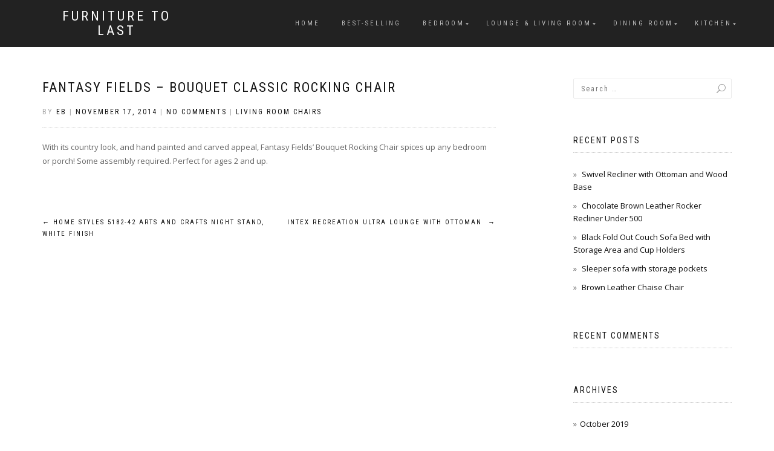

--- FILE ---
content_type: text/html; charset=UTF-8
request_url: https://furnituretolast.com/fantasy-fields-bouquet-classic-rocking-chair/
body_size: 8951
content:
<!DOCTYPE html>
<html lang="en-US">
<head>
<meta charset="UTF-8">
<meta name="viewport" content="width=device-width, initial-scale=1, maximum-scale=1">
<link rel="profile" href="http://gmpg.org/xfn/11">

<title>Fantasy Fields &#8211; Bouquet Classic Rocking Chair &#8211; Furniture To Last</title>
<meta name='robots' content='max-image-preview:large' />
<link rel="alternate" type="application/rss+xml" title="Furniture To Last &raquo; Feed" href="https://furnituretolast.com/feed/" />
<link rel="alternate" type="application/rss+xml" title="Furniture To Last &raquo; Comments Feed" href="https://furnituretolast.com/comments/feed/" />
<link rel="alternate" title="oEmbed (JSON)" type="application/json+oembed" href="https://furnituretolast.com/wp-json/oembed/1.0/embed?url=https%3A%2F%2Ffurnituretolast.com%2Ffantasy-fields-bouquet-classic-rocking-chair%2F" />
<link rel="alternate" title="oEmbed (XML)" type="text/xml+oembed" href="https://furnituretolast.com/wp-json/oembed/1.0/embed?url=https%3A%2F%2Ffurnituretolast.com%2Ffantasy-fields-bouquet-classic-rocking-chair%2F&#038;format=xml" />
<style id='wp-img-auto-sizes-contain-inline-css' type='text/css'>
img:is([sizes=auto i],[sizes^="auto," i]){contain-intrinsic-size:3000px 1500px}
/*# sourceURL=wp-img-auto-sizes-contain-inline-css */
</style>
<style id='wp-emoji-styles-inline-css' type='text/css'>

	img.wp-smiley, img.emoji {
		display: inline !important;
		border: none !important;
		box-shadow: none !important;
		height: 1em !important;
		width: 1em !important;
		margin: 0 0.07em !important;
		vertical-align: -0.1em !important;
		background: none !important;
		padding: 0 !important;
	}
/*# sourceURL=wp-emoji-styles-inline-css */
</style>
<style id='wp-block-library-inline-css' type='text/css'>
:root{--wp-block-synced-color:#7a00df;--wp-block-synced-color--rgb:122,0,223;--wp-bound-block-color:var(--wp-block-synced-color);--wp-editor-canvas-background:#ddd;--wp-admin-theme-color:#007cba;--wp-admin-theme-color--rgb:0,124,186;--wp-admin-theme-color-darker-10:#006ba1;--wp-admin-theme-color-darker-10--rgb:0,107,160.5;--wp-admin-theme-color-darker-20:#005a87;--wp-admin-theme-color-darker-20--rgb:0,90,135;--wp-admin-border-width-focus:2px}@media (min-resolution:192dpi){:root{--wp-admin-border-width-focus:1.5px}}.wp-element-button{cursor:pointer}:root .has-very-light-gray-background-color{background-color:#eee}:root .has-very-dark-gray-background-color{background-color:#313131}:root .has-very-light-gray-color{color:#eee}:root .has-very-dark-gray-color{color:#313131}:root .has-vivid-green-cyan-to-vivid-cyan-blue-gradient-background{background:linear-gradient(135deg,#00d084,#0693e3)}:root .has-purple-crush-gradient-background{background:linear-gradient(135deg,#34e2e4,#4721fb 50%,#ab1dfe)}:root .has-hazy-dawn-gradient-background{background:linear-gradient(135deg,#faaca8,#dad0ec)}:root .has-subdued-olive-gradient-background{background:linear-gradient(135deg,#fafae1,#67a671)}:root .has-atomic-cream-gradient-background{background:linear-gradient(135deg,#fdd79a,#004a59)}:root .has-nightshade-gradient-background{background:linear-gradient(135deg,#330968,#31cdcf)}:root .has-midnight-gradient-background{background:linear-gradient(135deg,#020381,#2874fc)}:root{--wp--preset--font-size--normal:16px;--wp--preset--font-size--huge:42px}.has-regular-font-size{font-size:1em}.has-larger-font-size{font-size:2.625em}.has-normal-font-size{font-size:var(--wp--preset--font-size--normal)}.has-huge-font-size{font-size:var(--wp--preset--font-size--huge)}.has-text-align-center{text-align:center}.has-text-align-left{text-align:left}.has-text-align-right{text-align:right}.has-fit-text{white-space:nowrap!important}#end-resizable-editor-section{display:none}.aligncenter{clear:both}.items-justified-left{justify-content:flex-start}.items-justified-center{justify-content:center}.items-justified-right{justify-content:flex-end}.items-justified-space-between{justify-content:space-between}.screen-reader-text{border:0;clip-path:inset(50%);height:1px;margin:-1px;overflow:hidden;padding:0;position:absolute;width:1px;word-wrap:normal!important}.screen-reader-text:focus{background-color:#ddd;clip-path:none;color:#444;display:block;font-size:1em;height:auto;left:5px;line-height:normal;padding:15px 23px 14px;text-decoration:none;top:5px;width:auto;z-index:100000}html :where(.has-border-color){border-style:solid}html :where([style*=border-top-color]){border-top-style:solid}html :where([style*=border-right-color]){border-right-style:solid}html :where([style*=border-bottom-color]){border-bottom-style:solid}html :where([style*=border-left-color]){border-left-style:solid}html :where([style*=border-width]){border-style:solid}html :where([style*=border-top-width]){border-top-style:solid}html :where([style*=border-right-width]){border-right-style:solid}html :where([style*=border-bottom-width]){border-bottom-style:solid}html :where([style*=border-left-width]){border-left-style:solid}html :where(img[class*=wp-image-]){height:auto;max-width:100%}:where(figure){margin:0 0 1em}html :where(.is-position-sticky){--wp-admin--admin-bar--position-offset:var(--wp-admin--admin-bar--height,0px)}@media screen and (max-width:600px){html :where(.is-position-sticky){--wp-admin--admin-bar--position-offset:0px}}

/*# sourceURL=wp-block-library-inline-css */
</style><style id='global-styles-inline-css' type='text/css'>
:root{--wp--preset--aspect-ratio--square: 1;--wp--preset--aspect-ratio--4-3: 4/3;--wp--preset--aspect-ratio--3-4: 3/4;--wp--preset--aspect-ratio--3-2: 3/2;--wp--preset--aspect-ratio--2-3: 2/3;--wp--preset--aspect-ratio--16-9: 16/9;--wp--preset--aspect-ratio--9-16: 9/16;--wp--preset--color--black: #000000;--wp--preset--color--cyan-bluish-gray: #abb8c3;--wp--preset--color--white: #ffffff;--wp--preset--color--pale-pink: #f78da7;--wp--preset--color--vivid-red: #cf2e2e;--wp--preset--color--luminous-vivid-orange: #ff6900;--wp--preset--color--luminous-vivid-amber: #fcb900;--wp--preset--color--light-green-cyan: #7bdcb5;--wp--preset--color--vivid-green-cyan: #00d084;--wp--preset--color--pale-cyan-blue: #8ed1fc;--wp--preset--color--vivid-cyan-blue: #0693e3;--wp--preset--color--vivid-purple: #9b51e0;--wp--preset--gradient--vivid-cyan-blue-to-vivid-purple: linear-gradient(135deg,rgb(6,147,227) 0%,rgb(155,81,224) 100%);--wp--preset--gradient--light-green-cyan-to-vivid-green-cyan: linear-gradient(135deg,rgb(122,220,180) 0%,rgb(0,208,130) 100%);--wp--preset--gradient--luminous-vivid-amber-to-luminous-vivid-orange: linear-gradient(135deg,rgb(252,185,0) 0%,rgb(255,105,0) 100%);--wp--preset--gradient--luminous-vivid-orange-to-vivid-red: linear-gradient(135deg,rgb(255,105,0) 0%,rgb(207,46,46) 100%);--wp--preset--gradient--very-light-gray-to-cyan-bluish-gray: linear-gradient(135deg,rgb(238,238,238) 0%,rgb(169,184,195) 100%);--wp--preset--gradient--cool-to-warm-spectrum: linear-gradient(135deg,rgb(74,234,220) 0%,rgb(151,120,209) 20%,rgb(207,42,186) 40%,rgb(238,44,130) 60%,rgb(251,105,98) 80%,rgb(254,248,76) 100%);--wp--preset--gradient--blush-light-purple: linear-gradient(135deg,rgb(255,206,236) 0%,rgb(152,150,240) 100%);--wp--preset--gradient--blush-bordeaux: linear-gradient(135deg,rgb(254,205,165) 0%,rgb(254,45,45) 50%,rgb(107,0,62) 100%);--wp--preset--gradient--luminous-dusk: linear-gradient(135deg,rgb(255,203,112) 0%,rgb(199,81,192) 50%,rgb(65,88,208) 100%);--wp--preset--gradient--pale-ocean: linear-gradient(135deg,rgb(255,245,203) 0%,rgb(182,227,212) 50%,rgb(51,167,181) 100%);--wp--preset--gradient--electric-grass: linear-gradient(135deg,rgb(202,248,128) 0%,rgb(113,206,126) 100%);--wp--preset--gradient--midnight: linear-gradient(135deg,rgb(2,3,129) 0%,rgb(40,116,252) 100%);--wp--preset--font-size--small: 13px;--wp--preset--font-size--medium: 20px;--wp--preset--font-size--large: 36px;--wp--preset--font-size--x-large: 42px;--wp--preset--spacing--20: 0.44rem;--wp--preset--spacing--30: 0.67rem;--wp--preset--spacing--40: 1rem;--wp--preset--spacing--50: 1.5rem;--wp--preset--spacing--60: 2.25rem;--wp--preset--spacing--70: 3.38rem;--wp--preset--spacing--80: 5.06rem;--wp--preset--shadow--natural: 6px 6px 9px rgba(0, 0, 0, 0.2);--wp--preset--shadow--deep: 12px 12px 50px rgba(0, 0, 0, 0.4);--wp--preset--shadow--sharp: 6px 6px 0px rgba(0, 0, 0, 0.2);--wp--preset--shadow--outlined: 6px 6px 0px -3px rgb(255, 255, 255), 6px 6px rgb(0, 0, 0);--wp--preset--shadow--crisp: 6px 6px 0px rgb(0, 0, 0);}:where(.is-layout-flex){gap: 0.5em;}:where(.is-layout-grid){gap: 0.5em;}body .is-layout-flex{display: flex;}.is-layout-flex{flex-wrap: wrap;align-items: center;}.is-layout-flex > :is(*, div){margin: 0;}body .is-layout-grid{display: grid;}.is-layout-grid > :is(*, div){margin: 0;}:where(.wp-block-columns.is-layout-flex){gap: 2em;}:where(.wp-block-columns.is-layout-grid){gap: 2em;}:where(.wp-block-post-template.is-layout-flex){gap: 1.25em;}:where(.wp-block-post-template.is-layout-grid){gap: 1.25em;}.has-black-color{color: var(--wp--preset--color--black) !important;}.has-cyan-bluish-gray-color{color: var(--wp--preset--color--cyan-bluish-gray) !important;}.has-white-color{color: var(--wp--preset--color--white) !important;}.has-pale-pink-color{color: var(--wp--preset--color--pale-pink) !important;}.has-vivid-red-color{color: var(--wp--preset--color--vivid-red) !important;}.has-luminous-vivid-orange-color{color: var(--wp--preset--color--luminous-vivid-orange) !important;}.has-luminous-vivid-amber-color{color: var(--wp--preset--color--luminous-vivid-amber) !important;}.has-light-green-cyan-color{color: var(--wp--preset--color--light-green-cyan) !important;}.has-vivid-green-cyan-color{color: var(--wp--preset--color--vivid-green-cyan) !important;}.has-pale-cyan-blue-color{color: var(--wp--preset--color--pale-cyan-blue) !important;}.has-vivid-cyan-blue-color{color: var(--wp--preset--color--vivid-cyan-blue) !important;}.has-vivid-purple-color{color: var(--wp--preset--color--vivid-purple) !important;}.has-black-background-color{background-color: var(--wp--preset--color--black) !important;}.has-cyan-bluish-gray-background-color{background-color: var(--wp--preset--color--cyan-bluish-gray) !important;}.has-white-background-color{background-color: var(--wp--preset--color--white) !important;}.has-pale-pink-background-color{background-color: var(--wp--preset--color--pale-pink) !important;}.has-vivid-red-background-color{background-color: var(--wp--preset--color--vivid-red) !important;}.has-luminous-vivid-orange-background-color{background-color: var(--wp--preset--color--luminous-vivid-orange) !important;}.has-luminous-vivid-amber-background-color{background-color: var(--wp--preset--color--luminous-vivid-amber) !important;}.has-light-green-cyan-background-color{background-color: var(--wp--preset--color--light-green-cyan) !important;}.has-vivid-green-cyan-background-color{background-color: var(--wp--preset--color--vivid-green-cyan) !important;}.has-pale-cyan-blue-background-color{background-color: var(--wp--preset--color--pale-cyan-blue) !important;}.has-vivid-cyan-blue-background-color{background-color: var(--wp--preset--color--vivid-cyan-blue) !important;}.has-vivid-purple-background-color{background-color: var(--wp--preset--color--vivid-purple) !important;}.has-black-border-color{border-color: var(--wp--preset--color--black) !important;}.has-cyan-bluish-gray-border-color{border-color: var(--wp--preset--color--cyan-bluish-gray) !important;}.has-white-border-color{border-color: var(--wp--preset--color--white) !important;}.has-pale-pink-border-color{border-color: var(--wp--preset--color--pale-pink) !important;}.has-vivid-red-border-color{border-color: var(--wp--preset--color--vivid-red) !important;}.has-luminous-vivid-orange-border-color{border-color: var(--wp--preset--color--luminous-vivid-orange) !important;}.has-luminous-vivid-amber-border-color{border-color: var(--wp--preset--color--luminous-vivid-amber) !important;}.has-light-green-cyan-border-color{border-color: var(--wp--preset--color--light-green-cyan) !important;}.has-vivid-green-cyan-border-color{border-color: var(--wp--preset--color--vivid-green-cyan) !important;}.has-pale-cyan-blue-border-color{border-color: var(--wp--preset--color--pale-cyan-blue) !important;}.has-vivid-cyan-blue-border-color{border-color: var(--wp--preset--color--vivid-cyan-blue) !important;}.has-vivid-purple-border-color{border-color: var(--wp--preset--color--vivid-purple) !important;}.has-vivid-cyan-blue-to-vivid-purple-gradient-background{background: var(--wp--preset--gradient--vivid-cyan-blue-to-vivid-purple) !important;}.has-light-green-cyan-to-vivid-green-cyan-gradient-background{background: var(--wp--preset--gradient--light-green-cyan-to-vivid-green-cyan) !important;}.has-luminous-vivid-amber-to-luminous-vivid-orange-gradient-background{background: var(--wp--preset--gradient--luminous-vivid-amber-to-luminous-vivid-orange) !important;}.has-luminous-vivid-orange-to-vivid-red-gradient-background{background: var(--wp--preset--gradient--luminous-vivid-orange-to-vivid-red) !important;}.has-very-light-gray-to-cyan-bluish-gray-gradient-background{background: var(--wp--preset--gradient--very-light-gray-to-cyan-bluish-gray) !important;}.has-cool-to-warm-spectrum-gradient-background{background: var(--wp--preset--gradient--cool-to-warm-spectrum) !important;}.has-blush-light-purple-gradient-background{background: var(--wp--preset--gradient--blush-light-purple) !important;}.has-blush-bordeaux-gradient-background{background: var(--wp--preset--gradient--blush-bordeaux) !important;}.has-luminous-dusk-gradient-background{background: var(--wp--preset--gradient--luminous-dusk) !important;}.has-pale-ocean-gradient-background{background: var(--wp--preset--gradient--pale-ocean) !important;}.has-electric-grass-gradient-background{background: var(--wp--preset--gradient--electric-grass) !important;}.has-midnight-gradient-background{background: var(--wp--preset--gradient--midnight) !important;}.has-small-font-size{font-size: var(--wp--preset--font-size--small) !important;}.has-medium-font-size{font-size: var(--wp--preset--font-size--medium) !important;}.has-large-font-size{font-size: var(--wp--preset--font-size--large) !important;}.has-x-large-font-size{font-size: var(--wp--preset--font-size--x-large) !important;}
/*# sourceURL=global-styles-inline-css */
</style>

<style id='classic-theme-styles-inline-css' type='text/css'>
/*! This file is auto-generated */
.wp-block-button__link{color:#fff;background-color:#32373c;border-radius:9999px;box-shadow:none;text-decoration:none;padding:calc(.667em + 2px) calc(1.333em + 2px);font-size:1.125em}.wp-block-file__button{background:#32373c;color:#fff;text-decoration:none}
/*# sourceURL=/wp-includes/css/classic-themes.min.css */
</style>
<link rel='stylesheet' id='bootstrap-css' href='https://furnituretolast.com/wp-content/themes/shop-isle/assets/bootstrap/css/bootstrap.min.css?ver=20120208' type='text/css' media='all' />
<link rel='stylesheet' id='magnific-popup-css' href='https://furnituretolast.com/wp-content/themes/shop-isle/assets/css/vendor/magnific-popup.min.css?ver=20120208' type='text/css' media='all' />
<link rel='stylesheet' id='flexslider-css' href='https://furnituretolast.com/wp-content/themes/shop-isle/assets/css/vendor/flexslider.min.css?ver=20120208' type='text/css' media='all' />
<link rel='stylesheet' id='owl-carousel-css' href='https://furnituretolast.com/wp-content/themes/shop-isle/assets/css/vendor/owl.carousel.min.css?ver=2.1.7' type='text/css' media='all' />
<link rel='stylesheet' id='shop-isle-animate-css' href='https://furnituretolast.com/wp-content/themes/shop-isle/assets/css/vendor/animate.min.css?ver=20120208' type='text/css' media='all' />
<link rel='stylesheet' id='shop-isle-main-style-css' href='https://furnituretolast.com/wp-content/themes/shop-isle/assets/css/style.min.css?ver=1.1.60' type='text/css' media='all' />
<link rel='stylesheet' id='shop-isle-style-css' href='https://furnituretolast.com/wp-content/themes/shop-isle/style.css?ver=1.1.60' type='text/css' media='all' />
<script type="text/javascript" src="https://furnituretolast.com/wp-includes/js/jquery/jquery.min.js?ver=3.7.1" id="jquery-core-js"></script>
<script type="text/javascript" src="https://furnituretolast.com/wp-includes/js/jquery/jquery-migrate.min.js?ver=3.4.1" id="jquery-migrate-js"></script>
<link rel="https://api.w.org/" href="https://furnituretolast.com/wp-json/" /><link rel="alternate" title="JSON" type="application/json" href="https://furnituretolast.com/wp-json/wp/v2/posts/2187" /><link rel="EditURI" type="application/rsd+xml" title="RSD" href="https://furnituretolast.com/xmlrpc.php?rsd" />

<link rel="canonical" href="https://furnituretolast.com/fantasy-fields-bouquet-classic-rocking-chair/" />
<link rel='shortlink' href='https://furnituretolast.com/?p=2187' />
<style id="shop_isle_customizr_pallete" type="text/css">.module.module-video { padding: 130px 0px; }</style><style type="text/css">.recentcomments a{display:inline !important;padding:0 !important;margin:0 !important;}</style><link rel="icon" href="https://furnituretolast.com/wp-content/uploads/2019/09/cropped-FurnitureToLast-32x32.png" sizes="32x32" />
<link rel="icon" href="https://furnituretolast.com/wp-content/uploads/2019/09/cropped-FurnitureToLast-192x192.png" sizes="192x192" />
<link rel="apple-touch-icon" href="https://furnituretolast.com/wp-content/uploads/2019/09/cropped-FurnitureToLast-180x180.png" />
<meta name="msapplication-TileImage" content="https://furnituretolast.com/wp-content/uploads/2019/09/cropped-FurnitureToLast-270x270.png" />
</head>
<body class="wp-singular post-template-default single single-post postid-2187 single-format-standard wp-theme-shop-isle no-wc-breadcrumb">

	
	<!-- Preloader -->
	
	<header class="header ">
			<!-- Navigation start -->
		<nav class="navbar navbar-custom navbar-fixed-top " role="navigation">

		<div class="container">
		<div class="header-container">

		<div class="navbar-header">
		<div class="shop_isle_header_title"><div class="shop-isle-header-title-inner"><p class="site-title"><a href="https://furnituretolast.com/" title="Furniture To Last" rel="home">Furniture To Last</a></p><p class="site-description"><a href="https://furnituretolast.com/" title="" rel="home"></a></p></div></div>
						<div type="button" class="navbar-toggle" data-toggle="collapse" data-target="#custom-collapse">
							<span class="sr-only">Toggle navigation</span>
							<span class="icon-bar"></span>
							<span class="icon-bar"></span>
							<span class="icon-bar"></span>
						</div>
					</div>

					<div class="header-menu-wrap">
						<div class="collapse navbar-collapse" id="custom-collapse">

							<ul id="menu-top-primary-menu" class="nav navbar-nav navbar-right"><li id="menu-item-5744" class="menu-item menu-item-type-post_type menu-item-object-page menu-item-home menu-item-5744"><a href="https://furnituretolast.com/">Home</a></li>
<li id="menu-item-5781" class="menu-item menu-item-type-taxonomy menu-item-object-category menu-item-5781"><a href="https://furnituretolast.com/category/best-selling/">best-selling</a></li>
<li id="menu-item-5919" class="menu-item menu-item-type-taxonomy menu-item-object-category menu-item-has-children menu-item-5919"><a href="https://furnituretolast.com/category/bedroom/">Bedroom</a>
<ul class="sub-menu">
	<li id="menu-item-5783" class="menu-item menu-item-type-taxonomy menu-item-object-category menu-item-5783"><a href="https://furnituretolast.com/category/bedroom/bedroom-armoires/">Bedroom Armoires</a></li>
	<li id="menu-item-5784" class="menu-item menu-item-type-taxonomy menu-item-object-category menu-item-5784"><a href="https://furnituretolast.com/category/bedroom/bedroom-sets/">Bedroom Sets</a></li>
	<li id="menu-item-5785" class="menu-item menu-item-type-taxonomy menu-item-object-category menu-item-5785"><a href="https://furnituretolast.com/category/bedroom/beds-bed-frames/">Beds &#038; Bed Frames</a></li>
	<li id="menu-item-5795" class="menu-item menu-item-type-taxonomy menu-item-object-category menu-item-5795"><a href="https://furnituretolast.com/category/bedroom/mattresses-box-springs/">Mattresses &#038; Box Springs</a></li>
	<li id="menu-item-5796" class="menu-item menu-item-type-taxonomy menu-item-object-category menu-item-5796"><a href="https://furnituretolast.com/category/nightstands/">Nightstands</a></li>
</ul>
</li>
<li id="menu-item-5923" class="menu-item menu-item-type-taxonomy menu-item-object-category current-post-ancestor menu-item-has-children menu-item-5923"><a href="https://furnituretolast.com/category/lounge-and-living-room/">Lounge &#038; Living Room</a>
<ul class="sub-menu">
	<li id="menu-item-5791" class="menu-item menu-item-type-taxonomy menu-item-object-category menu-item-5791"><a href="https://furnituretolast.com/category/lounge-and-living-room/futons/">Futons</a></li>
	<li id="menu-item-5793" class="menu-item menu-item-type-taxonomy menu-item-object-category menu-item-5793"><a href="https://furnituretolast.com/category/lounge-and-living-room/living-room-sets/">Living Room Sets</a></li>
	<li id="menu-item-5794" class="menu-item menu-item-type-taxonomy menu-item-object-category menu-item-5794"><a href="https://furnituretolast.com/category/lounge-and-living-room/living-room-tables/">Living Room Tables</a></li>
	<li id="menu-item-5792" class="menu-item menu-item-type-taxonomy menu-item-object-category current-post-ancestor current-menu-parent current-post-parent menu-item-has-children menu-item-5792"><a href="https://furnituretolast.com/category/lounge-and-living-room/living-room-chairs/">Living Room Chairs</a>
	<ul class="sub-menu">
		<li id="menu-item-6086" class="menu-item menu-item-type-taxonomy menu-item-object-category menu-item-6086"><a href="https://furnituretolast.com/category/lounge-and-living-room/living-room-chairs/recliners/">Recliners</a></li>
	</ul>
</li>
	<li id="menu-item-5787" class="menu-item menu-item-type-taxonomy menu-item-object-category menu-item-5787"><a href="https://furnituretolast.com/category/lounge-and-living-room/chaise-lounges/">Chaise Lounges</a></li>
	<li id="menu-item-5788" class="menu-item menu-item-type-taxonomy menu-item-object-category menu-item-5788"><a href="https://furnituretolast.com/category/lounge-and-living-room/curio-cabinets/">Curio Cabinets</a></li>
	<li id="menu-item-5798" class="menu-item menu-item-type-taxonomy menu-item-object-category menu-item-5798"><a href="https://furnituretolast.com/category/sofas-couches/">Sofas &#038; Couches</a></li>
	<li id="menu-item-5797" class="menu-item menu-item-type-taxonomy menu-item-object-category menu-item-5797"><a href="https://furnituretolast.com/category/ottomans/">Ottomans</a></li>
</ul>
</li>
<li id="menu-item-5920" class="menu-item menu-item-type-taxonomy menu-item-object-category menu-item-has-children menu-item-5920"><a href="https://furnituretolast.com/category/dining-room/">Dining Room</a>
<ul class="sub-menu">
	<li id="menu-item-5789" class="menu-item menu-item-type-taxonomy menu-item-object-category menu-item-5789"><a href="https://furnituretolast.com/category/dining-room/dining-room-chairs/">Dining Room Chairs</a></li>
	<li id="menu-item-5790" class="menu-item menu-item-type-taxonomy menu-item-object-category menu-item-5790"><a href="https://furnituretolast.com/category/dining-room/dining-room-tables/">Dining Room Tables</a></li>
	<li id="menu-item-5786" class="menu-item menu-item-type-taxonomy menu-item-object-category menu-item-5786"><a href="https://furnituretolast.com/category/dining-room/buffets-sideboards/">Buffets &#038; Sideboards</a></li>
</ul>
</li>
<li id="menu-item-5921" class="menu-item menu-item-type-taxonomy menu-item-object-category menu-item-has-children menu-item-5921"><a href="https://furnituretolast.com/category/kitchen/">Kitchen</a>
<ul class="sub-menu">
	<li id="menu-item-5922" class="menu-item menu-item-type-taxonomy menu-item-object-category menu-item-5922"><a href="https://furnituretolast.com/category/kitchen/kitchen-accessories/">Kitchen Accessories</a></li>
	<li id="menu-item-5799" class="menu-item menu-item-type-taxonomy menu-item-object-category menu-item-5799"><a href="https://furnituretolast.com/category/table-chair-sets/">Table &#038; Chair Sets</a></li>
	<li id="menu-item-5800" class="menu-item menu-item-type-taxonomy menu-item-object-category menu-item-5800"><a href="https://furnituretolast.com/category/table-benches/">Table Benches</a></li>
</ul>
</li>
</ul>
						</div>
					</div>

					
				</div>
			</div>

		</nav>
		<!-- Navigation end -->
		
	
	</header>

<!-- Wrapper start -->
<div class="main">

	<!-- Post single start -->
	<section class="page-module-content module">
		<div class="container">

			<div class="row">

				<!-- Content column start -->
				<div class="col-sm-8 shop-isle-page-content">

					
								<div class="post-header font-alt">
			<h2 class="post-title entry-title">
				<a href="https://furnituretolast.com/fantasy-fields-bouquet-classic-rocking-chair/" rel="bookmark">Fantasy Fields &#8211; Bouquet Classic Rocking Chair</a>
			</h2>
		</div>

				<div class="post-header font-alt">
			<div class="post-meta">By <a href="https://furnituretolast.com/author/furniture-seller/" class="author vcard"><span class="fn">EB</span></a> | <a href="https://furnituretolast.com/2014/11/17/" rel="bookmark"><time class="entry-date published updated date" datetime="2014-11-17T05:09:34+00:00">November 17, 2014</time></a> | <a href="https://furnituretolast.com/fantasy-fields-bouquet-classic-rocking-chair/#respond">No Comments</a> | <a href="https://furnituretolast.com/category/lounge-and-living-room/living-room-chairs/" title="View all posts in Living Room Chairs">Living Room Chairs</a></div>
		</div>
				<div class="post-entry entry-content">
		<p>With its country look, and hand painted and carved appeal, Fantasy Fields&#8217;  Bouquet Rocking Chair spices up any bedroom or porch! Some assembly required. Perfect for ages 2 and up.</p>
		</div><!-- .entry-content -->

		
		
	<nav class="navigation post-navigation" aria-label="Posts">
		<h2 class="screen-reader-text">Post navigation</h2>
		<div class="nav-links"><div class="nav-previous"><a href="https://furnituretolast.com/home-styles-5182-42-arts-and-crafts-night-stand-white-finish/" rel="prev"><span class="meta-nav">&larr;</span>&nbsp;Home Styles 5182-42 Arts and Crafts Night Stand, White Finish</a></div><div class="nav-next"><a href="https://furnituretolast.com/intex-recreation-ultra-lounge-with-ottoman/" rel="next">Intex Recreation Ultra Lounge with Ottoman &nbsp;<span class="meta-nav">&rarr;</span></a></div></div>
	</nav>
					
				</div>
				<!-- Content column end -->

				<!-- Sidebar column start -->
				<div class="col-xs-12 col-sm-4 col-md-3 col-md-offset-1 sidebar">

					
<aside id="secondary" class="widget-area" role="complementary">
	<div id="search-2" class="widget widget_search"><form role="search" method="get" class="search-form" action="https://furnituretolast.com/">
				<label>
					<span class="screen-reader-text">Search for:</span>
					<input type="search" class="search-field" placeholder="Search &hellip;" value="" name="s" />
				</label>
				<input type="submit" class="search-submit" value="Search" />
			</form></div>
		<div id="recent-posts-2" class="widget widget_recent_entries">
		<h3 class="widget-title">Recent Posts</h3>
		<ul>
											<li>
					<a href="https://furnituretolast.com/swivel-recliner-with-ottoman-and-wood-base/">Swivel Recliner with Ottoman and Wood Base</a>
									</li>
											<li>
					<a href="https://furnituretolast.com/chocolate-brown-leather-rocker-recliner-under-500/">Chocolate Brown Leather Rocker Recliner Under 500</a>
									</li>
											<li>
					<a href="https://furnituretolast.com/black-fold-out-couch-sofa-bed-with-storage-area-and-cup-holders/">Black Fold Out Couch Sofa Bed with Storage Area and Cup Holders</a>
									</li>
											<li>
					<a href="https://furnituretolast.com/sleeper-sofa-with-storage-pockets/">Sleeper sofa with storage pockets</a>
									</li>
											<li>
					<a href="https://furnituretolast.com/brown-leather-chaise-chair/">Brown Leather Chaise Chair</a>
									</li>
					</ul>

		</div><div id="recent-comments-2" class="widget widget_recent_comments"><h3 class="widget-title">Recent Comments</h3><ul id="recentcomments"></ul></div><div id="archives-2" class="widget widget_archive"><h3 class="widget-title">Archives</h3>
			<ul>
					<li><a href='https://furnituretolast.com/2019/10/'>October 2019</a></li>
	<li><a href='https://furnituretolast.com/2019/09/'>September 2019</a></li>
	<li><a href='https://furnituretolast.com/2014/12/'>December 2014</a></li>
	<li><a href='https://furnituretolast.com/2014/11/'>November 2014</a></li>
	<li><a href='https://furnituretolast.com/2014/10/'>October 2014</a></li>
	<li><a href='https://furnituretolast.com/2014/09/'>September 2014</a></li>
	<li><a href='https://furnituretolast.com/2014/08/'>August 2014</a></li>
	<li><a href='https://furnituretolast.com/2014/07/'>July 2014</a></li>
	<li><a href='https://furnituretolast.com/2014/06/'>June 2014</a></li>
	<li><a href='https://furnituretolast.com/2014/05/'>May 2014</a></li>
	<li><a href='https://furnituretolast.com/2014/04/'>April 2014</a></li>
	<li><a href='https://furnituretolast.com/2014/03/'>March 2014</a></li>
	<li><a href='https://furnituretolast.com/2014/02/'>February 2014</a></li>
	<li><a href='https://furnituretolast.com/2014/01/'>January 2014</a></li>
			</ul>

			</div><div id="categories-2" class="widget widget_categories"><h3 class="widget-title">Categories</h3>
			<ul>
					<li class="cat-item cat-item-12"><a href="https://furnituretolast.com/category/bedroom/bedroom-armoires/">Bedroom Armoires</a>
</li>
	<li class="cat-item cat-item-16"><a href="https://furnituretolast.com/category/bedroom/bedroom-sets/">Bedroom Sets</a>
</li>
	<li class="cat-item cat-item-11"><a href="https://furnituretolast.com/category/bedroom/beds-bed-frames/">Beds &amp; Bed Frames</a>
</li>
	<li class="cat-item cat-item-22"><a href="https://furnituretolast.com/category/best-selling/">best-selling</a>
</li>
	<li class="cat-item cat-item-17"><a href="https://furnituretolast.com/category/dining-room/buffets-sideboards/">Buffets &amp; Sideboards</a>
</li>
	<li class="cat-item cat-item-4"><a href="https://furnituretolast.com/category/lounge-and-living-room/chaise-lounges/">Chaise Lounges</a>
</li>
	<li class="cat-item cat-item-5"><a href="https://furnituretolast.com/category/lounge-and-living-room/curio-cabinets/">Curio Cabinets</a>
</li>
	<li class="cat-item cat-item-18"><a href="https://furnituretolast.com/category/dining-room/dining-room-chairs/">Dining Room Chairs</a>
</li>
	<li class="cat-item cat-item-21"><a href="https://furnituretolast.com/category/dining-room/dining-room-tables/">Dining Room Tables</a>
</li>
	<li class="cat-item cat-item-6"><a href="https://furnituretolast.com/category/lounge-and-living-room/futons/">Futons</a>
</li>
	<li class="cat-item cat-item-3"><a href="https://furnituretolast.com/category/lounge-and-living-room/living-room-chairs/">Living Room Chairs</a>
</li>
	<li class="cat-item cat-item-7"><a href="https://furnituretolast.com/category/lounge-and-living-room/living-room-sets/">Living Room Sets</a>
</li>
	<li class="cat-item cat-item-10"><a href="https://furnituretolast.com/category/lounge-and-living-room/living-room-tables/">Living Room Tables</a>
</li>
	<li class="cat-item cat-item-13"><a href="https://furnituretolast.com/category/bedroom/mattresses-box-springs/">Mattresses &amp; Box Springs</a>
</li>
	<li class="cat-item cat-item-23"><a href="https://furnituretolast.com/category/most-wished/">most-wished</a>
</li>
	<li class="cat-item cat-item-14"><a href="https://furnituretolast.com/category/nightstands/">Nightstands</a>
</li>
	<li class="cat-item cat-item-9"><a href="https://furnituretolast.com/category/ottomans/">Ottomans</a>
</li>
	<li class="cat-item cat-item-56"><a href="https://furnituretolast.com/category/lounge-and-living-room/living-room-chairs/recliners/">Recliners</a>
</li>
	<li class="cat-item cat-item-8"><a href="https://furnituretolast.com/category/sofas-couches/">Sofas &amp; Couches</a>
</li>
	<li class="cat-item cat-item-19"><a href="https://furnituretolast.com/category/table-chair-sets/">Table &amp; Chair Sets</a>
</li>
	<li class="cat-item cat-item-20"><a href="https://furnituretolast.com/category/table-benches/">Table Benches</a>
</li>
	<li class="cat-item cat-item-24"><a href="https://furnituretolast.com/category/top-rated/">top-rated</a>
</li>
	<li class="cat-item cat-item-15"><a href="https://furnituretolast.com/category/vanities/">Vanities</a>
</li>
			</ul>

			</div></aside><!-- #secondary -->

				</div>
				<!-- Sidebar column end -->

			</div><!-- .row -->

		</div>
	</section>
	<!-- Post single end -->

	
	</div><div class="bottom-page-wrap">		<!-- Widgets start -->

		
		<div class="module-small bg-dark shop_isle_footer_sidebar">
			<div class="container">
				<div class="row">

										<!-- Widgets end -->

										<!-- Widgets end -->

										<!-- Widgets end -->


											<div class="col-sm-6 col-md-3 footer-sidebar-wrap">
							<div id="nav_menu-3" class="widget widget_nav_menu"><div class="menu-footer-container"><ul id="menu-footer" class="menu"><li id="menu-item-5939" class="menu-item menu-item-type-custom menu-item-object-custom menu-item-home menu-item-5939"><a href="http://furnituretolast.com">Home</a></li>
<li id="menu-item-5940" class="menu-item menu-item-type-post_type menu-item-object-page menu-item-5940"><a href="https://furnituretolast.com/privacy-policy/">Privacy Policy</a></li>
</ul></div></div>						</div>
										<!-- Widgets end -->

				</div><!-- .row -->
			</div>
		</div>

	
		<div style="display: none"></div>		<!-- Footer start -->
		<footer class="footer bg-dark">
			<!-- Divider -->
			<hr class="divider-d">
			<!-- Divider -->
			<div class="container">

				<div class="row">

					<div class="col-sm-6"><p class="copyright font-alt">© Furniture to Last | All Rights Reserved</p><p class="shop-isle-poweredby-box"><a class="shop-isle-poweredby" href="http://themeisle.com/themes/shop-isle/" rel="nofollow">ShopIsle </a>powered by<a class="shop-isle-poweredby" href="http://wordpress.org/" rel="nofollow"> WordPress</a></p></div><div class="col-sm-6"><div class="footer-social-links"><a href="#" target="_blank"><span class="social_facebook"></span></a><a href="#" target="_blank"><span class="social_twitter"></span></a><a href="#" target="_blank"><span class="social_dribbble"></span></a><a href="#" target="_blank"><span class="social_skype"></span></a></div></div>				</div><!-- .row -->

			</div>
		</footer>
		<!-- Footer end -->
		</div><!-- .bottom-page-wrap -->
	</div>
	<!-- Wrapper end -->
	<!-- Scroll-up -->
	<div class="scroll-up">
		<a href="#totop"><i class="arrow_carrot-2up"></i></a>
	</div>

	
<script type="speculationrules">
{"prefetch":[{"source":"document","where":{"and":[{"href_matches":"/*"},{"not":{"href_matches":["/wp-*.php","/wp-admin/*","/wp-content/uploads/*","/wp-content/*","/wp-content/plugins/*","/wp-content/themes/shop-isle/*","/*\\?(.+)"]}},{"not":{"selector_matches":"a[rel~=\"nofollow\"]"}},{"not":{"selector_matches":".no-prefetch, .no-prefetch a"}}]},"eagerness":"conservative"}]}
</script>
<script type="text/javascript" src="https://furnituretolast.com/wp-content/themes/shop-isle/assets/bootstrap/js/bootstrap.min.js?ver=20120208" id="bootstrap-js-js"></script>
<script type="text/javascript" src="https://furnituretolast.com/wp-content/themes/shop-isle/assets/js/vendor/jquery.mb.YTPlayer.min.js?ver=20120208" id="jquery-mb-YTPlayer-js"></script>
<script type="text/javascript" src="https://furnituretolast.com/wp-content/themes/shop-isle/assets/js/vendor/jqBootstrapValidation.min.js?ver=20120208" id="jqBootstrapValidation-js"></script>
<script type="text/javascript" src="https://furnituretolast.com/wp-content/themes/shop-isle/assets/js/vendor/jquery.flexslider-min.js?ver=20120208" id="flexslider-js"></script>
<script type="text/javascript" src="https://furnituretolast.com/wp-content/themes/shop-isle/assets/js/vendor/jquery.magnific-popup.min.js?ver=20120208" id="magnific-popup-js"></script>
<script type="text/javascript" src="https://furnituretolast.com/wp-content/themes/shop-isle/assets/js/vendor/jquery.fitvids.min.js?ver=20120208" id="fitvids-js"></script>
<script type="text/javascript" src="https://furnituretolast.com/wp-content/themes/shop-isle/assets/js/vendor/smoothscroll.min.js?ver=20120208" id="smoothscroll-js"></script>
<script type="text/javascript" src="https://furnituretolast.com/wp-content/themes/shop-isle/assets/js/vendor/owl.carousel.min.js?ver=2.1.8" id="owl-carousel-js-js"></script>
<script type="text/javascript" src="https://furnituretolast.com/wp-content/themes/shop-isle/assets/js/custom.min.js?ver=20180411" id="shop-isle-custom-js"></script>
<script type="text/javascript" src="https://furnituretolast.com/wp-content/themes/shop-isle/js/navigation.min.js?ver=20120208" id="shop-isle-navigation-js"></script>
<script type="text/javascript" src="https://furnituretolast.com/wp-content/themes/shop-isle/js/skip-link-focus-fix.min.js?ver=20130118" id="shop-isle-skip-link-focus-fix-js"></script>
<script id="wp-emoji-settings" type="application/json">
{"baseUrl":"https://s.w.org/images/core/emoji/17.0.2/72x72/","ext":".png","svgUrl":"https://s.w.org/images/core/emoji/17.0.2/svg/","svgExt":".svg","source":{"concatemoji":"https://furnituretolast.com/wp-includes/js/wp-emoji-release.min.js?ver=6.9"}}
</script>
<script type="module">
/* <![CDATA[ */
/*! This file is auto-generated */
const a=JSON.parse(document.getElementById("wp-emoji-settings").textContent),o=(window._wpemojiSettings=a,"wpEmojiSettingsSupports"),s=["flag","emoji"];function i(e){try{var t={supportTests:e,timestamp:(new Date).valueOf()};sessionStorage.setItem(o,JSON.stringify(t))}catch(e){}}function c(e,t,n){e.clearRect(0,0,e.canvas.width,e.canvas.height),e.fillText(t,0,0);t=new Uint32Array(e.getImageData(0,0,e.canvas.width,e.canvas.height).data);e.clearRect(0,0,e.canvas.width,e.canvas.height),e.fillText(n,0,0);const a=new Uint32Array(e.getImageData(0,0,e.canvas.width,e.canvas.height).data);return t.every((e,t)=>e===a[t])}function p(e,t){e.clearRect(0,0,e.canvas.width,e.canvas.height),e.fillText(t,0,0);var n=e.getImageData(16,16,1,1);for(let e=0;e<n.data.length;e++)if(0!==n.data[e])return!1;return!0}function u(e,t,n,a){switch(t){case"flag":return n(e,"\ud83c\udff3\ufe0f\u200d\u26a7\ufe0f","\ud83c\udff3\ufe0f\u200b\u26a7\ufe0f")?!1:!n(e,"\ud83c\udde8\ud83c\uddf6","\ud83c\udde8\u200b\ud83c\uddf6")&&!n(e,"\ud83c\udff4\udb40\udc67\udb40\udc62\udb40\udc65\udb40\udc6e\udb40\udc67\udb40\udc7f","\ud83c\udff4\u200b\udb40\udc67\u200b\udb40\udc62\u200b\udb40\udc65\u200b\udb40\udc6e\u200b\udb40\udc67\u200b\udb40\udc7f");case"emoji":return!a(e,"\ud83e\u1fac8")}return!1}function f(e,t,n,a){let r;const o=(r="undefined"!=typeof WorkerGlobalScope&&self instanceof WorkerGlobalScope?new OffscreenCanvas(300,150):document.createElement("canvas")).getContext("2d",{willReadFrequently:!0}),s=(o.textBaseline="top",o.font="600 32px Arial",{});return e.forEach(e=>{s[e]=t(o,e,n,a)}),s}function r(e){var t=document.createElement("script");t.src=e,t.defer=!0,document.head.appendChild(t)}a.supports={everything:!0,everythingExceptFlag:!0},new Promise(t=>{let n=function(){try{var e=JSON.parse(sessionStorage.getItem(o));if("object"==typeof e&&"number"==typeof e.timestamp&&(new Date).valueOf()<e.timestamp+604800&&"object"==typeof e.supportTests)return e.supportTests}catch(e){}return null}();if(!n){if("undefined"!=typeof Worker&&"undefined"!=typeof OffscreenCanvas&&"undefined"!=typeof URL&&URL.createObjectURL&&"undefined"!=typeof Blob)try{var e="postMessage("+f.toString()+"("+[JSON.stringify(s),u.toString(),c.toString(),p.toString()].join(",")+"));",a=new Blob([e],{type:"text/javascript"});const r=new Worker(URL.createObjectURL(a),{name:"wpTestEmojiSupports"});return void(r.onmessage=e=>{i(n=e.data),r.terminate(),t(n)})}catch(e){}i(n=f(s,u,c,p))}t(n)}).then(e=>{for(const n in e)a.supports[n]=e[n],a.supports.everything=a.supports.everything&&a.supports[n],"flag"!==n&&(a.supports.everythingExceptFlag=a.supports.everythingExceptFlag&&a.supports[n]);var t;a.supports.everythingExceptFlag=a.supports.everythingExceptFlag&&!a.supports.flag,a.supports.everything||((t=a.source||{}).concatemoji?r(t.concatemoji):t.wpemoji&&t.twemoji&&(r(t.twemoji),r(t.wpemoji)))});
//# sourceURL=https://furnituretolast.com/wp-includes/js/wp-emoji-loader.min.js
/* ]]> */
</script>
<style id="shop_isle_footer_css" type="text/css">
		.wr-megamenu-container.bg-tr {
			background: transparent !important;
		}
		.wr-megamenu-container ul.wr-mega-menu ul.sub-menu,
		.wr-megamenu-inner {
		    background: rgba(10, 10, 10, .9) !important;
		    color: #fff !important;
		}
		
		@media (max-width: 768px) {
			.navbar-fixed-top .navbar-collapse {
				background: rgba(10, 10, 10, .9) !important;
			}
		}
	</style>
</body>
</html>
